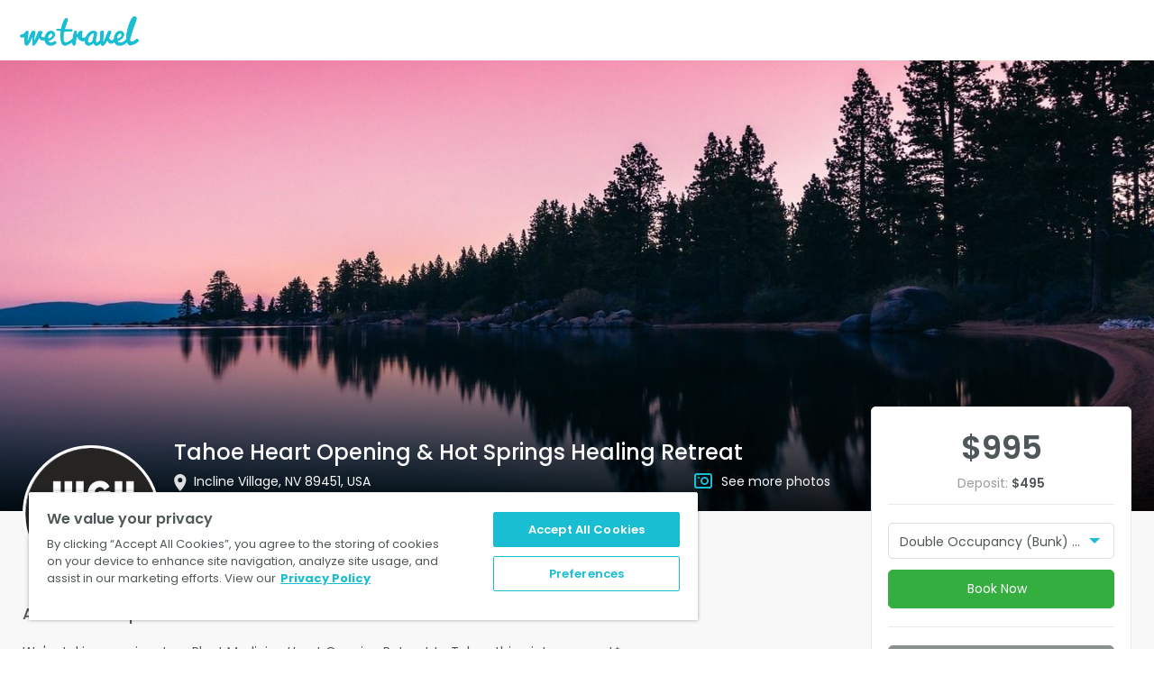

--- FILE ---
content_type: text/html; charset=utf-8
request_url: https://www.google.com/recaptcha/api2/anchor?ar=1&k=6LfLxbglAAAAABZmwEdJX2dAc0U62O0s-fy5a55E&co=aHR0cHM6Ly93d3cud2V0cmF2ZWwuY29tOjQ0Mw..&hl=en&v=PoyoqOPhxBO7pBk68S4YbpHZ&size=invisible&anchor-ms=20000&execute-ms=30000&cb=a5q67fjy8q4
body_size: 48958
content:
<!DOCTYPE HTML><html dir="ltr" lang="en"><head><meta http-equiv="Content-Type" content="text/html; charset=UTF-8">
<meta http-equiv="X-UA-Compatible" content="IE=edge">
<title>reCAPTCHA</title>
<style type="text/css">
/* cyrillic-ext */
@font-face {
  font-family: 'Roboto';
  font-style: normal;
  font-weight: 400;
  font-stretch: 100%;
  src: url(//fonts.gstatic.com/s/roboto/v48/KFO7CnqEu92Fr1ME7kSn66aGLdTylUAMa3GUBHMdazTgWw.woff2) format('woff2');
  unicode-range: U+0460-052F, U+1C80-1C8A, U+20B4, U+2DE0-2DFF, U+A640-A69F, U+FE2E-FE2F;
}
/* cyrillic */
@font-face {
  font-family: 'Roboto';
  font-style: normal;
  font-weight: 400;
  font-stretch: 100%;
  src: url(//fonts.gstatic.com/s/roboto/v48/KFO7CnqEu92Fr1ME7kSn66aGLdTylUAMa3iUBHMdazTgWw.woff2) format('woff2');
  unicode-range: U+0301, U+0400-045F, U+0490-0491, U+04B0-04B1, U+2116;
}
/* greek-ext */
@font-face {
  font-family: 'Roboto';
  font-style: normal;
  font-weight: 400;
  font-stretch: 100%;
  src: url(//fonts.gstatic.com/s/roboto/v48/KFO7CnqEu92Fr1ME7kSn66aGLdTylUAMa3CUBHMdazTgWw.woff2) format('woff2');
  unicode-range: U+1F00-1FFF;
}
/* greek */
@font-face {
  font-family: 'Roboto';
  font-style: normal;
  font-weight: 400;
  font-stretch: 100%;
  src: url(//fonts.gstatic.com/s/roboto/v48/KFO7CnqEu92Fr1ME7kSn66aGLdTylUAMa3-UBHMdazTgWw.woff2) format('woff2');
  unicode-range: U+0370-0377, U+037A-037F, U+0384-038A, U+038C, U+038E-03A1, U+03A3-03FF;
}
/* math */
@font-face {
  font-family: 'Roboto';
  font-style: normal;
  font-weight: 400;
  font-stretch: 100%;
  src: url(//fonts.gstatic.com/s/roboto/v48/KFO7CnqEu92Fr1ME7kSn66aGLdTylUAMawCUBHMdazTgWw.woff2) format('woff2');
  unicode-range: U+0302-0303, U+0305, U+0307-0308, U+0310, U+0312, U+0315, U+031A, U+0326-0327, U+032C, U+032F-0330, U+0332-0333, U+0338, U+033A, U+0346, U+034D, U+0391-03A1, U+03A3-03A9, U+03B1-03C9, U+03D1, U+03D5-03D6, U+03F0-03F1, U+03F4-03F5, U+2016-2017, U+2034-2038, U+203C, U+2040, U+2043, U+2047, U+2050, U+2057, U+205F, U+2070-2071, U+2074-208E, U+2090-209C, U+20D0-20DC, U+20E1, U+20E5-20EF, U+2100-2112, U+2114-2115, U+2117-2121, U+2123-214F, U+2190, U+2192, U+2194-21AE, U+21B0-21E5, U+21F1-21F2, U+21F4-2211, U+2213-2214, U+2216-22FF, U+2308-230B, U+2310, U+2319, U+231C-2321, U+2336-237A, U+237C, U+2395, U+239B-23B7, U+23D0, U+23DC-23E1, U+2474-2475, U+25AF, U+25B3, U+25B7, U+25BD, U+25C1, U+25CA, U+25CC, U+25FB, U+266D-266F, U+27C0-27FF, U+2900-2AFF, U+2B0E-2B11, U+2B30-2B4C, U+2BFE, U+3030, U+FF5B, U+FF5D, U+1D400-1D7FF, U+1EE00-1EEFF;
}
/* symbols */
@font-face {
  font-family: 'Roboto';
  font-style: normal;
  font-weight: 400;
  font-stretch: 100%;
  src: url(//fonts.gstatic.com/s/roboto/v48/KFO7CnqEu92Fr1ME7kSn66aGLdTylUAMaxKUBHMdazTgWw.woff2) format('woff2');
  unicode-range: U+0001-000C, U+000E-001F, U+007F-009F, U+20DD-20E0, U+20E2-20E4, U+2150-218F, U+2190, U+2192, U+2194-2199, U+21AF, U+21E6-21F0, U+21F3, U+2218-2219, U+2299, U+22C4-22C6, U+2300-243F, U+2440-244A, U+2460-24FF, U+25A0-27BF, U+2800-28FF, U+2921-2922, U+2981, U+29BF, U+29EB, U+2B00-2BFF, U+4DC0-4DFF, U+FFF9-FFFB, U+10140-1018E, U+10190-1019C, U+101A0, U+101D0-101FD, U+102E0-102FB, U+10E60-10E7E, U+1D2C0-1D2D3, U+1D2E0-1D37F, U+1F000-1F0FF, U+1F100-1F1AD, U+1F1E6-1F1FF, U+1F30D-1F30F, U+1F315, U+1F31C, U+1F31E, U+1F320-1F32C, U+1F336, U+1F378, U+1F37D, U+1F382, U+1F393-1F39F, U+1F3A7-1F3A8, U+1F3AC-1F3AF, U+1F3C2, U+1F3C4-1F3C6, U+1F3CA-1F3CE, U+1F3D4-1F3E0, U+1F3ED, U+1F3F1-1F3F3, U+1F3F5-1F3F7, U+1F408, U+1F415, U+1F41F, U+1F426, U+1F43F, U+1F441-1F442, U+1F444, U+1F446-1F449, U+1F44C-1F44E, U+1F453, U+1F46A, U+1F47D, U+1F4A3, U+1F4B0, U+1F4B3, U+1F4B9, U+1F4BB, U+1F4BF, U+1F4C8-1F4CB, U+1F4D6, U+1F4DA, U+1F4DF, U+1F4E3-1F4E6, U+1F4EA-1F4ED, U+1F4F7, U+1F4F9-1F4FB, U+1F4FD-1F4FE, U+1F503, U+1F507-1F50B, U+1F50D, U+1F512-1F513, U+1F53E-1F54A, U+1F54F-1F5FA, U+1F610, U+1F650-1F67F, U+1F687, U+1F68D, U+1F691, U+1F694, U+1F698, U+1F6AD, U+1F6B2, U+1F6B9-1F6BA, U+1F6BC, U+1F6C6-1F6CF, U+1F6D3-1F6D7, U+1F6E0-1F6EA, U+1F6F0-1F6F3, U+1F6F7-1F6FC, U+1F700-1F7FF, U+1F800-1F80B, U+1F810-1F847, U+1F850-1F859, U+1F860-1F887, U+1F890-1F8AD, U+1F8B0-1F8BB, U+1F8C0-1F8C1, U+1F900-1F90B, U+1F93B, U+1F946, U+1F984, U+1F996, U+1F9E9, U+1FA00-1FA6F, U+1FA70-1FA7C, U+1FA80-1FA89, U+1FA8F-1FAC6, U+1FACE-1FADC, U+1FADF-1FAE9, U+1FAF0-1FAF8, U+1FB00-1FBFF;
}
/* vietnamese */
@font-face {
  font-family: 'Roboto';
  font-style: normal;
  font-weight: 400;
  font-stretch: 100%;
  src: url(//fonts.gstatic.com/s/roboto/v48/KFO7CnqEu92Fr1ME7kSn66aGLdTylUAMa3OUBHMdazTgWw.woff2) format('woff2');
  unicode-range: U+0102-0103, U+0110-0111, U+0128-0129, U+0168-0169, U+01A0-01A1, U+01AF-01B0, U+0300-0301, U+0303-0304, U+0308-0309, U+0323, U+0329, U+1EA0-1EF9, U+20AB;
}
/* latin-ext */
@font-face {
  font-family: 'Roboto';
  font-style: normal;
  font-weight: 400;
  font-stretch: 100%;
  src: url(//fonts.gstatic.com/s/roboto/v48/KFO7CnqEu92Fr1ME7kSn66aGLdTylUAMa3KUBHMdazTgWw.woff2) format('woff2');
  unicode-range: U+0100-02BA, U+02BD-02C5, U+02C7-02CC, U+02CE-02D7, U+02DD-02FF, U+0304, U+0308, U+0329, U+1D00-1DBF, U+1E00-1E9F, U+1EF2-1EFF, U+2020, U+20A0-20AB, U+20AD-20C0, U+2113, U+2C60-2C7F, U+A720-A7FF;
}
/* latin */
@font-face {
  font-family: 'Roboto';
  font-style: normal;
  font-weight: 400;
  font-stretch: 100%;
  src: url(//fonts.gstatic.com/s/roboto/v48/KFO7CnqEu92Fr1ME7kSn66aGLdTylUAMa3yUBHMdazQ.woff2) format('woff2');
  unicode-range: U+0000-00FF, U+0131, U+0152-0153, U+02BB-02BC, U+02C6, U+02DA, U+02DC, U+0304, U+0308, U+0329, U+2000-206F, U+20AC, U+2122, U+2191, U+2193, U+2212, U+2215, U+FEFF, U+FFFD;
}
/* cyrillic-ext */
@font-face {
  font-family: 'Roboto';
  font-style: normal;
  font-weight: 500;
  font-stretch: 100%;
  src: url(//fonts.gstatic.com/s/roboto/v48/KFO7CnqEu92Fr1ME7kSn66aGLdTylUAMa3GUBHMdazTgWw.woff2) format('woff2');
  unicode-range: U+0460-052F, U+1C80-1C8A, U+20B4, U+2DE0-2DFF, U+A640-A69F, U+FE2E-FE2F;
}
/* cyrillic */
@font-face {
  font-family: 'Roboto';
  font-style: normal;
  font-weight: 500;
  font-stretch: 100%;
  src: url(//fonts.gstatic.com/s/roboto/v48/KFO7CnqEu92Fr1ME7kSn66aGLdTylUAMa3iUBHMdazTgWw.woff2) format('woff2');
  unicode-range: U+0301, U+0400-045F, U+0490-0491, U+04B0-04B1, U+2116;
}
/* greek-ext */
@font-face {
  font-family: 'Roboto';
  font-style: normal;
  font-weight: 500;
  font-stretch: 100%;
  src: url(//fonts.gstatic.com/s/roboto/v48/KFO7CnqEu92Fr1ME7kSn66aGLdTylUAMa3CUBHMdazTgWw.woff2) format('woff2');
  unicode-range: U+1F00-1FFF;
}
/* greek */
@font-face {
  font-family: 'Roboto';
  font-style: normal;
  font-weight: 500;
  font-stretch: 100%;
  src: url(//fonts.gstatic.com/s/roboto/v48/KFO7CnqEu92Fr1ME7kSn66aGLdTylUAMa3-UBHMdazTgWw.woff2) format('woff2');
  unicode-range: U+0370-0377, U+037A-037F, U+0384-038A, U+038C, U+038E-03A1, U+03A3-03FF;
}
/* math */
@font-face {
  font-family: 'Roboto';
  font-style: normal;
  font-weight: 500;
  font-stretch: 100%;
  src: url(//fonts.gstatic.com/s/roboto/v48/KFO7CnqEu92Fr1ME7kSn66aGLdTylUAMawCUBHMdazTgWw.woff2) format('woff2');
  unicode-range: U+0302-0303, U+0305, U+0307-0308, U+0310, U+0312, U+0315, U+031A, U+0326-0327, U+032C, U+032F-0330, U+0332-0333, U+0338, U+033A, U+0346, U+034D, U+0391-03A1, U+03A3-03A9, U+03B1-03C9, U+03D1, U+03D5-03D6, U+03F0-03F1, U+03F4-03F5, U+2016-2017, U+2034-2038, U+203C, U+2040, U+2043, U+2047, U+2050, U+2057, U+205F, U+2070-2071, U+2074-208E, U+2090-209C, U+20D0-20DC, U+20E1, U+20E5-20EF, U+2100-2112, U+2114-2115, U+2117-2121, U+2123-214F, U+2190, U+2192, U+2194-21AE, U+21B0-21E5, U+21F1-21F2, U+21F4-2211, U+2213-2214, U+2216-22FF, U+2308-230B, U+2310, U+2319, U+231C-2321, U+2336-237A, U+237C, U+2395, U+239B-23B7, U+23D0, U+23DC-23E1, U+2474-2475, U+25AF, U+25B3, U+25B7, U+25BD, U+25C1, U+25CA, U+25CC, U+25FB, U+266D-266F, U+27C0-27FF, U+2900-2AFF, U+2B0E-2B11, U+2B30-2B4C, U+2BFE, U+3030, U+FF5B, U+FF5D, U+1D400-1D7FF, U+1EE00-1EEFF;
}
/* symbols */
@font-face {
  font-family: 'Roboto';
  font-style: normal;
  font-weight: 500;
  font-stretch: 100%;
  src: url(//fonts.gstatic.com/s/roboto/v48/KFO7CnqEu92Fr1ME7kSn66aGLdTylUAMaxKUBHMdazTgWw.woff2) format('woff2');
  unicode-range: U+0001-000C, U+000E-001F, U+007F-009F, U+20DD-20E0, U+20E2-20E4, U+2150-218F, U+2190, U+2192, U+2194-2199, U+21AF, U+21E6-21F0, U+21F3, U+2218-2219, U+2299, U+22C4-22C6, U+2300-243F, U+2440-244A, U+2460-24FF, U+25A0-27BF, U+2800-28FF, U+2921-2922, U+2981, U+29BF, U+29EB, U+2B00-2BFF, U+4DC0-4DFF, U+FFF9-FFFB, U+10140-1018E, U+10190-1019C, U+101A0, U+101D0-101FD, U+102E0-102FB, U+10E60-10E7E, U+1D2C0-1D2D3, U+1D2E0-1D37F, U+1F000-1F0FF, U+1F100-1F1AD, U+1F1E6-1F1FF, U+1F30D-1F30F, U+1F315, U+1F31C, U+1F31E, U+1F320-1F32C, U+1F336, U+1F378, U+1F37D, U+1F382, U+1F393-1F39F, U+1F3A7-1F3A8, U+1F3AC-1F3AF, U+1F3C2, U+1F3C4-1F3C6, U+1F3CA-1F3CE, U+1F3D4-1F3E0, U+1F3ED, U+1F3F1-1F3F3, U+1F3F5-1F3F7, U+1F408, U+1F415, U+1F41F, U+1F426, U+1F43F, U+1F441-1F442, U+1F444, U+1F446-1F449, U+1F44C-1F44E, U+1F453, U+1F46A, U+1F47D, U+1F4A3, U+1F4B0, U+1F4B3, U+1F4B9, U+1F4BB, U+1F4BF, U+1F4C8-1F4CB, U+1F4D6, U+1F4DA, U+1F4DF, U+1F4E3-1F4E6, U+1F4EA-1F4ED, U+1F4F7, U+1F4F9-1F4FB, U+1F4FD-1F4FE, U+1F503, U+1F507-1F50B, U+1F50D, U+1F512-1F513, U+1F53E-1F54A, U+1F54F-1F5FA, U+1F610, U+1F650-1F67F, U+1F687, U+1F68D, U+1F691, U+1F694, U+1F698, U+1F6AD, U+1F6B2, U+1F6B9-1F6BA, U+1F6BC, U+1F6C6-1F6CF, U+1F6D3-1F6D7, U+1F6E0-1F6EA, U+1F6F0-1F6F3, U+1F6F7-1F6FC, U+1F700-1F7FF, U+1F800-1F80B, U+1F810-1F847, U+1F850-1F859, U+1F860-1F887, U+1F890-1F8AD, U+1F8B0-1F8BB, U+1F8C0-1F8C1, U+1F900-1F90B, U+1F93B, U+1F946, U+1F984, U+1F996, U+1F9E9, U+1FA00-1FA6F, U+1FA70-1FA7C, U+1FA80-1FA89, U+1FA8F-1FAC6, U+1FACE-1FADC, U+1FADF-1FAE9, U+1FAF0-1FAF8, U+1FB00-1FBFF;
}
/* vietnamese */
@font-face {
  font-family: 'Roboto';
  font-style: normal;
  font-weight: 500;
  font-stretch: 100%;
  src: url(//fonts.gstatic.com/s/roboto/v48/KFO7CnqEu92Fr1ME7kSn66aGLdTylUAMa3OUBHMdazTgWw.woff2) format('woff2');
  unicode-range: U+0102-0103, U+0110-0111, U+0128-0129, U+0168-0169, U+01A0-01A1, U+01AF-01B0, U+0300-0301, U+0303-0304, U+0308-0309, U+0323, U+0329, U+1EA0-1EF9, U+20AB;
}
/* latin-ext */
@font-face {
  font-family: 'Roboto';
  font-style: normal;
  font-weight: 500;
  font-stretch: 100%;
  src: url(//fonts.gstatic.com/s/roboto/v48/KFO7CnqEu92Fr1ME7kSn66aGLdTylUAMa3KUBHMdazTgWw.woff2) format('woff2');
  unicode-range: U+0100-02BA, U+02BD-02C5, U+02C7-02CC, U+02CE-02D7, U+02DD-02FF, U+0304, U+0308, U+0329, U+1D00-1DBF, U+1E00-1E9F, U+1EF2-1EFF, U+2020, U+20A0-20AB, U+20AD-20C0, U+2113, U+2C60-2C7F, U+A720-A7FF;
}
/* latin */
@font-face {
  font-family: 'Roboto';
  font-style: normal;
  font-weight: 500;
  font-stretch: 100%;
  src: url(//fonts.gstatic.com/s/roboto/v48/KFO7CnqEu92Fr1ME7kSn66aGLdTylUAMa3yUBHMdazQ.woff2) format('woff2');
  unicode-range: U+0000-00FF, U+0131, U+0152-0153, U+02BB-02BC, U+02C6, U+02DA, U+02DC, U+0304, U+0308, U+0329, U+2000-206F, U+20AC, U+2122, U+2191, U+2193, U+2212, U+2215, U+FEFF, U+FFFD;
}
/* cyrillic-ext */
@font-face {
  font-family: 'Roboto';
  font-style: normal;
  font-weight: 900;
  font-stretch: 100%;
  src: url(//fonts.gstatic.com/s/roboto/v48/KFO7CnqEu92Fr1ME7kSn66aGLdTylUAMa3GUBHMdazTgWw.woff2) format('woff2');
  unicode-range: U+0460-052F, U+1C80-1C8A, U+20B4, U+2DE0-2DFF, U+A640-A69F, U+FE2E-FE2F;
}
/* cyrillic */
@font-face {
  font-family: 'Roboto';
  font-style: normal;
  font-weight: 900;
  font-stretch: 100%;
  src: url(//fonts.gstatic.com/s/roboto/v48/KFO7CnqEu92Fr1ME7kSn66aGLdTylUAMa3iUBHMdazTgWw.woff2) format('woff2');
  unicode-range: U+0301, U+0400-045F, U+0490-0491, U+04B0-04B1, U+2116;
}
/* greek-ext */
@font-face {
  font-family: 'Roboto';
  font-style: normal;
  font-weight: 900;
  font-stretch: 100%;
  src: url(//fonts.gstatic.com/s/roboto/v48/KFO7CnqEu92Fr1ME7kSn66aGLdTylUAMa3CUBHMdazTgWw.woff2) format('woff2');
  unicode-range: U+1F00-1FFF;
}
/* greek */
@font-face {
  font-family: 'Roboto';
  font-style: normal;
  font-weight: 900;
  font-stretch: 100%;
  src: url(//fonts.gstatic.com/s/roboto/v48/KFO7CnqEu92Fr1ME7kSn66aGLdTylUAMa3-UBHMdazTgWw.woff2) format('woff2');
  unicode-range: U+0370-0377, U+037A-037F, U+0384-038A, U+038C, U+038E-03A1, U+03A3-03FF;
}
/* math */
@font-face {
  font-family: 'Roboto';
  font-style: normal;
  font-weight: 900;
  font-stretch: 100%;
  src: url(//fonts.gstatic.com/s/roboto/v48/KFO7CnqEu92Fr1ME7kSn66aGLdTylUAMawCUBHMdazTgWw.woff2) format('woff2');
  unicode-range: U+0302-0303, U+0305, U+0307-0308, U+0310, U+0312, U+0315, U+031A, U+0326-0327, U+032C, U+032F-0330, U+0332-0333, U+0338, U+033A, U+0346, U+034D, U+0391-03A1, U+03A3-03A9, U+03B1-03C9, U+03D1, U+03D5-03D6, U+03F0-03F1, U+03F4-03F5, U+2016-2017, U+2034-2038, U+203C, U+2040, U+2043, U+2047, U+2050, U+2057, U+205F, U+2070-2071, U+2074-208E, U+2090-209C, U+20D0-20DC, U+20E1, U+20E5-20EF, U+2100-2112, U+2114-2115, U+2117-2121, U+2123-214F, U+2190, U+2192, U+2194-21AE, U+21B0-21E5, U+21F1-21F2, U+21F4-2211, U+2213-2214, U+2216-22FF, U+2308-230B, U+2310, U+2319, U+231C-2321, U+2336-237A, U+237C, U+2395, U+239B-23B7, U+23D0, U+23DC-23E1, U+2474-2475, U+25AF, U+25B3, U+25B7, U+25BD, U+25C1, U+25CA, U+25CC, U+25FB, U+266D-266F, U+27C0-27FF, U+2900-2AFF, U+2B0E-2B11, U+2B30-2B4C, U+2BFE, U+3030, U+FF5B, U+FF5D, U+1D400-1D7FF, U+1EE00-1EEFF;
}
/* symbols */
@font-face {
  font-family: 'Roboto';
  font-style: normal;
  font-weight: 900;
  font-stretch: 100%;
  src: url(//fonts.gstatic.com/s/roboto/v48/KFO7CnqEu92Fr1ME7kSn66aGLdTylUAMaxKUBHMdazTgWw.woff2) format('woff2');
  unicode-range: U+0001-000C, U+000E-001F, U+007F-009F, U+20DD-20E0, U+20E2-20E4, U+2150-218F, U+2190, U+2192, U+2194-2199, U+21AF, U+21E6-21F0, U+21F3, U+2218-2219, U+2299, U+22C4-22C6, U+2300-243F, U+2440-244A, U+2460-24FF, U+25A0-27BF, U+2800-28FF, U+2921-2922, U+2981, U+29BF, U+29EB, U+2B00-2BFF, U+4DC0-4DFF, U+FFF9-FFFB, U+10140-1018E, U+10190-1019C, U+101A0, U+101D0-101FD, U+102E0-102FB, U+10E60-10E7E, U+1D2C0-1D2D3, U+1D2E0-1D37F, U+1F000-1F0FF, U+1F100-1F1AD, U+1F1E6-1F1FF, U+1F30D-1F30F, U+1F315, U+1F31C, U+1F31E, U+1F320-1F32C, U+1F336, U+1F378, U+1F37D, U+1F382, U+1F393-1F39F, U+1F3A7-1F3A8, U+1F3AC-1F3AF, U+1F3C2, U+1F3C4-1F3C6, U+1F3CA-1F3CE, U+1F3D4-1F3E0, U+1F3ED, U+1F3F1-1F3F3, U+1F3F5-1F3F7, U+1F408, U+1F415, U+1F41F, U+1F426, U+1F43F, U+1F441-1F442, U+1F444, U+1F446-1F449, U+1F44C-1F44E, U+1F453, U+1F46A, U+1F47D, U+1F4A3, U+1F4B0, U+1F4B3, U+1F4B9, U+1F4BB, U+1F4BF, U+1F4C8-1F4CB, U+1F4D6, U+1F4DA, U+1F4DF, U+1F4E3-1F4E6, U+1F4EA-1F4ED, U+1F4F7, U+1F4F9-1F4FB, U+1F4FD-1F4FE, U+1F503, U+1F507-1F50B, U+1F50D, U+1F512-1F513, U+1F53E-1F54A, U+1F54F-1F5FA, U+1F610, U+1F650-1F67F, U+1F687, U+1F68D, U+1F691, U+1F694, U+1F698, U+1F6AD, U+1F6B2, U+1F6B9-1F6BA, U+1F6BC, U+1F6C6-1F6CF, U+1F6D3-1F6D7, U+1F6E0-1F6EA, U+1F6F0-1F6F3, U+1F6F7-1F6FC, U+1F700-1F7FF, U+1F800-1F80B, U+1F810-1F847, U+1F850-1F859, U+1F860-1F887, U+1F890-1F8AD, U+1F8B0-1F8BB, U+1F8C0-1F8C1, U+1F900-1F90B, U+1F93B, U+1F946, U+1F984, U+1F996, U+1F9E9, U+1FA00-1FA6F, U+1FA70-1FA7C, U+1FA80-1FA89, U+1FA8F-1FAC6, U+1FACE-1FADC, U+1FADF-1FAE9, U+1FAF0-1FAF8, U+1FB00-1FBFF;
}
/* vietnamese */
@font-face {
  font-family: 'Roboto';
  font-style: normal;
  font-weight: 900;
  font-stretch: 100%;
  src: url(//fonts.gstatic.com/s/roboto/v48/KFO7CnqEu92Fr1ME7kSn66aGLdTylUAMa3OUBHMdazTgWw.woff2) format('woff2');
  unicode-range: U+0102-0103, U+0110-0111, U+0128-0129, U+0168-0169, U+01A0-01A1, U+01AF-01B0, U+0300-0301, U+0303-0304, U+0308-0309, U+0323, U+0329, U+1EA0-1EF9, U+20AB;
}
/* latin-ext */
@font-face {
  font-family: 'Roboto';
  font-style: normal;
  font-weight: 900;
  font-stretch: 100%;
  src: url(//fonts.gstatic.com/s/roboto/v48/KFO7CnqEu92Fr1ME7kSn66aGLdTylUAMa3KUBHMdazTgWw.woff2) format('woff2');
  unicode-range: U+0100-02BA, U+02BD-02C5, U+02C7-02CC, U+02CE-02D7, U+02DD-02FF, U+0304, U+0308, U+0329, U+1D00-1DBF, U+1E00-1E9F, U+1EF2-1EFF, U+2020, U+20A0-20AB, U+20AD-20C0, U+2113, U+2C60-2C7F, U+A720-A7FF;
}
/* latin */
@font-face {
  font-family: 'Roboto';
  font-style: normal;
  font-weight: 900;
  font-stretch: 100%;
  src: url(//fonts.gstatic.com/s/roboto/v48/KFO7CnqEu92Fr1ME7kSn66aGLdTylUAMa3yUBHMdazQ.woff2) format('woff2');
  unicode-range: U+0000-00FF, U+0131, U+0152-0153, U+02BB-02BC, U+02C6, U+02DA, U+02DC, U+0304, U+0308, U+0329, U+2000-206F, U+20AC, U+2122, U+2191, U+2193, U+2212, U+2215, U+FEFF, U+FFFD;
}

</style>
<link rel="stylesheet" type="text/css" href="https://www.gstatic.com/recaptcha/releases/PoyoqOPhxBO7pBk68S4YbpHZ/styles__ltr.css">
<script nonce="N2rhoiomRj5fAV1wNEPEZg" type="text/javascript">window['__recaptcha_api'] = 'https://www.google.com/recaptcha/api2/';</script>
<script type="text/javascript" src="https://www.gstatic.com/recaptcha/releases/PoyoqOPhxBO7pBk68S4YbpHZ/recaptcha__en.js" nonce="N2rhoiomRj5fAV1wNEPEZg">
      
    </script></head>
<body><div id="rc-anchor-alert" class="rc-anchor-alert"></div>
<input type="hidden" id="recaptcha-token" value="[base64]">
<script type="text/javascript" nonce="N2rhoiomRj5fAV1wNEPEZg">
      recaptcha.anchor.Main.init("[\x22ainput\x22,[\x22bgdata\x22,\x22\x22,\[base64]/[base64]/[base64]/KE4oMTI0LHYsdi5HKSxMWihsLHYpKTpOKDEyNCx2LGwpLFYpLHYpLFQpKSxGKDE3MSx2KX0scjc9ZnVuY3Rpb24obCl7cmV0dXJuIGx9LEM9ZnVuY3Rpb24obCxWLHYpe04odixsLFYpLFZbYWtdPTI3OTZ9LG49ZnVuY3Rpb24obCxWKXtWLlg9KChWLlg/[base64]/[base64]/[base64]/[base64]/[base64]/[base64]/[base64]/[base64]/[base64]/[base64]/[base64]\\u003d\x22,\[base64]\\u003d\x22,\x22wo9aw7kmAXAow4AZUzPCusO6AR1fwp/DlDLDssKmwrXCuMK/worDv8K+EcKlYcKJwrkfOAdLFhjCj8KZc8OFX8KnJ8KUwq/DlifClDvDgGpMcl5BDsKoVBDClxLDiHDDicOFJcOVPsOtwrwYVU7DsMOww6zDucKOIcKfwqZaw4PDp1jCsw12KHxBwrbDssOVw5fCvsKbwqIcw6NwHcKdGEfCsMKTw6QqwqbCoHjCmVYGw43DgnJ/eMKgw7zCi2tTwpcyPsKzw59fIjN7SSNeaMKDWWE+SsOdwoAEf2V9w49pwpbDoMKqZ8Okw5DDpz7DiMKFHMKBwq8LYMKtw6pbwpkCa8OZaMOhdX/CqFPDhEXCncKmXMOMwqhVesKqw6cSTcO/[base64]/L8OJwr/DrARGwrzCs8OaasK2S8OXwq7CgTpPSz/[base64]/[base64]/RMOVwo4mA8KoL14jS8OIw4DDh8Oiw5PCp3LCksKawpnDt3nDtU3DoCfDu8KqLEfDnyzCnz/[base64]/YmUbwrMOwpjDrcOBYMOmwqNCwrXDosKSwr5+UH7DjcK8T8OEIsOGdE92w5NOWHAWwp/[base64]/w4vCucOcw6DCvGo3UAMNVB9fDFpJw6rDkCobGMKYw6k9w4LDkiFWb8O4IsK5ZMKzwoHCoMOCU0p6Sz/DsjoyDMOIXE3CsSEFw6rCs8ObUsKaw67DrmXCmMKowqhWw7J6S8KRw6LDjMOFw6wOw5/Ds8KHwobDjjHCuR7Cl2XCg8Kxw7TDtwXChcOVwr3DicKIChQfw6ZSwqBdK8OwbAjCmsKwQnbCtcO1KTPCu1zDmcOsI8KgZUtXwofCt0E8w7kDwr1Bw5XCtSjDucOuFMKgwpkkSj4zOMOPXcKOA3XDtyJjwrZHeyR+wq/CvMKqSwPCpjfCqcODMmzDtsKuYD9kQMKUw4/Ckmduw5zDhMOYw4bCvl92d8OWYE4Vaghaw5l0MwVGdMK/wpxqIUx+D3TDm8Knw4LChMKow71JJxc4w5DCvyrCnkXDqsOVwqdmCcO7HysDw75eMsKjwrYgFMOKw4Mgwq/DhW7CnMKJSMKYDMKqJsKWIsK/[base64]/KhbDgnpJwo3DhEDCkcKOwrsOe8K8wrVuKQ/DpjrDjmFXAcKjw70IccOPGQgcOhhoLD3CqFRoEcOaKsKmwoEjJk0KwpsBwqDCkFFhIsOlWsKBegLDjS5BfMOZw43CrMOhNMO2w5tcw73DoGcoZk4wHsKMYW3CusOlwog4OcO+w7kxAWAFw7LDlMOGwoLDjcKqPsKvw7ApcsKgwoDCkhPCh8KqSMKGw6YHw6XDiB4HVB/[base64]/[base64]/w5LDuwnDqsO3w6QxXcOcw4xdM8KrDcOdMMOSfVTDhTzDhMKKOFXDg8KVJkAfRMKCdEtcbcOyQinDjsOtwpQgwpfDl8Oowogcw61/wofCu2DCkH7CgsOVY8KcFyfDlcKJUh7Dq8OtOMOewrUkw5M4Kl0Xw7R/[base64]/CtcKnwoHCnMK7bMK4CWHDk3/CrR4MAcK+UMKDYycWw6DDjzRAW8K0w55pwq4GwqlBw7Q0w4XDgcOnSMKgV8OaRXYdwqduw7Zqw4nDtUp4O0/CqQJvIBwcw49kBk43woh+UTPDt8KDHRwhFExsw4DCsDRzVsKgw4Ajw5zCvMOSEhNpw4/DjWN5w6Y0OnjCnAhCGcOHw7BHw77CqMOAdsK4Fy/DiSJ4wpHCmMOBbEN/w4DCiVAlw6HCvnrDkcK8wq4XC8KPwoECa8O1IgvDj2JJwr1gwqobw6vCrhfDisK/[base64]/[base64]/Cv8KIwqF4KMKUIljCr8KyI15Swpxqw5/DlELCrUR9MTfCicK8CcOUwp4gRAZhXyIze8KOw6sOZcODL8K/[base64]/Dvlx3DxBNHxgQYRvDnDPDswTCmTHCssKcPhbDkBPDiHNYwpLDkAQLwrtrw4PDl1TDtlJmTFfCjUY1wqLCnkrDusKBdU7Cp0hZwrZwGVfCmcKWw555w4TCvipqHgk9wpQqTcO1EnvDsMOKwqMqMsKwJMKlw5kuwphJwqlsw4PCqsKmWhXCix/CjcOgX8K4w6EwwrXCocOXw6XCgRDCtXfCmWAObsOhwoQ/w5BMw6hiI8KeX8OAwpnDp8OJcCnCsWTDk8OWw4DCqUnCrMK6w51+wqtaw70ewoZLLMOcXGTCk8OSZk13OcK4w6gHRF47w4cgwofDh1RrQ8O9wqwdw5lSK8OhcMKHwp/DvsKAZGPCmxjCnlLDtcODNMK2wrUFFwLChhnCrMOzwrrCrcKOw7vCsHPCvcOswrXDjcOXw7bCmMOmHsKsW04hFRnCgMO1w77DnjZlcRR5OMOMJCkiwpXCghrDicOUwrvDqcOpw6TDvjbDoTojw5rCpDPDj2cDw6TCkcKKY8OIw4/DlsO1w4obwrFxw6nCuWwMw6Vew4Fxa8Kvwr3CtsO6LsOsw43ChgfCj8O+wqXDmcKMKUTDtsOPwpwCw7VHw6sHw4Mlw73DiXnCg8Kew47Dp8Ksw47Cm8Otw5trwqvDqBnDim02wqvDgxfCrsOwPgBHaCnDv3jCpHEpXXZewp/DhsKOwqPDssKmLcOAGwsrw5hKw5dNw7HCrsOfw7Z7LMOQSngQM8OYw4w/[base64]/Ch8OTw5zCm8ONbQPCiQbCnz9UwosOw5wHHhUrworDvcKGe0JmRsK6w7FTGiB7wpJLRSzCmHVSHsOzwrg3wqZ5BcK/cMKNT0ARw5LCmVtMG01mVMO8w5RAesKvwo7DpVQrwofDkcOUwpd+wpdDwqvCh8OnwoPCssKZS3XDhcKtw5ZfwrFmw7VPwqs9ccOKdMOtw403wpURNg/Coj3CqMKHasOjbTcsw68UfMKjchzCuBwoWcK/A8KAfcK0SsOOw6zDtMOfw6nCrMKoDMOgbsOsw6/DsUIawpTDtTTDpcKbd1PCmA8ja8OcYMOsw5TDunQXO8KdBcKEw4dWWsOyC0MTBH/CuSRNw4XDgcKKw5Q/wqEPPgdpXT3CsHbDlMKDwr0oVmJ3wqbDhTDCsgJuWlZZN8Ocw44WJ05cPsOsw5HCmsOHW8Kuw5B6PnlaBMOJwqV2HsK7w6/Ck8KOPMOJPh1bwqnDhn3Dg8OkIgTCncOGU00fw4/Dv0TDiE/[base64]/[base64]/DmsOcw44fw6gIbcOtwqxBwp3CucOBw6EvwrXCl8KNw6/CqjjDoBs3wqjCliHCtR02FlljXFspwrVaZ8OUwr5tw6JHwpLDgRXDr1doLSkkw7vCi8ObPS9/wp/Dt8KDw7LCvsOOPTTCpcKubUzCuhHDrVjDr8OAw4nCmwVPwp04eThQIsK5L13Djl8FVGvDm8OMwp7DkMKnZRnDksODw4EsKcKdw4jDn8OPw4/CksKcc8OSwplow607w7/CvsKywr3DnsK7wobDu8Kowp/Cu2thIxzCosKSaMKLJg1LwrB6wpnCuMKXw4XDhRjDh8KawqXDu11ONWEkBHzCvUXDqsOIw6NBw5c9AcKXw5bCgcO4w7V/w711w74ywpRWwpo5M8OGDsKAN8OwSMOBw4JuLsKVW8O/wr/ClyrCkcOXDEDChMK0woRFwo1OAlFCfHTDnXVzw57CocOiJ04fw5fCnzfDkj0TfMKoVk9zQB4wM8KmVVV/IsO1HcOBcm7DqsO/T2XDtsKfwppNe2HCocKMwpbDhkPDi0TDu2xQw7nCs8KZJsOvccKZVF3DhMOQesOJwo3CkDLCqD8AwpbCocKIw6PCuVzDhCHDssOBE8KQOVJCLcKBw7LCgsKWwpcswpvCvMOSesOWw7tgwqkwSgrCkMKFw5VmUQspwrZYNwTClwHCvyHCsARLwr49e8K1wq/DnjNIwr1EFX7DsnvDg8O8OBQnwqM9RsKuw54ycMK4wpMZCWPDohfDsicgwq7DtsO8wrR/w7tRdDXDosOSwoLDkVIyw5fCsnrDscKzfGV2woAoIMOdwrJrBsO/QcKTdMKZwrvCgsKhw6suPcK3w7Q/[base64]/CoykSGcKjN8K4w7RWRcOrw6PCvMO3wocPHzHCqMK0w77CgsKzHcKEQQl8Hmg6wrYtwqgqwqFWwrbCgQPChMKww7YKwppSAMOfF1PCtRF4w7DCncOawr3CrCvCgXUmasKRWMKOJ8O/S8OEAmnCoikcHxM7fjbDsh8FwpXCjMOCa8KBw5g2asO+BMKvIMKdcHIxSX5Qag3DplJQwrgsw5/CnXlkTMKFw6/Dl8O3FcK4w75HJ3UpMMK8wqLCpBzCpzjDlcO0On1xwoZOwoNLb8OvRBbChsKNwq3CpTDDpEJqw6/CjWLCkCbDghBDwpfCrMK7wrcmwqoNb8Kla0HDqsKuQ8Kywr3Dlz8mwq3DmMKeARsUe8O/GmtOEsObVTbChMKDw6LCr25KE0kZw5TCtsKaw5F2w6nCnU/ChQ88w7nDpC1Qwq8+QiYyfUXCkcKow7XChMKYw4cbOwfCkiNSwrdvK8K2cMK3wrzDgQRbcgvDjEDDp3QXw5QWw6PDtBV3c2N6CMKJw5Zbw4V4wrcPw4vDnz/ChSHDncKNwofDmD0gYsKDwqfDuS8PVMOgw6jDksKfw5nDrEXCgxVcc8OrEsKMBsKIw5nDiMKvARptw6DCj8OiWFAOKsKnCgDCj0U0wq9yWE9oesOzRk/Dl0/Cv8OFDsO9fTbCiwQfaMK8dMKFw5zCqH1wf8OJwprCpMKqw6LDsgZZw6Rda8OWw4gpH2bDphtlGWlmw6U9wowXRcOuKCV2NMK1N2jDtkp/[base64]/Cg2ZYwqsIw6PDp8KKPWnCs2/DncOYUcKWM8K1wr8Ve8KLL8KrSxDDlzlkcsKQwoHDjHFKwo/DkMKJbcKIY8OfBGkHwoovw40twpRZHnJYYkrCn3fCi8KxBD05w5HCscO3wo3CnRNRw4ZqwqLDhinDuzQmwrzCpMOlKMOpKcKrw4JyBsK3woszwoDCr8KoXB0ZdcOHf8KXw6XDtFYzw70IwrLCgk/[base64]/Dt8KJwpnDh8KdwpPDnxVyw57CucKLIMOqw5Iaw4ApKMKxw7gsIsKnwq7DjHbCscKaw7bCshIMFMKxwptiFW3DrsKYDV7DtMKNH116fiXDllXDo3s3w6E/fcOaYsO7w5nDisKkCXjCp8OBwpXDrsOhw7w0w7oGZMOKwofDh8K4wpnDthfCnMKtdF9uR1fCgcOQw7gqXiI3wqfDo0NLRMKuw50XTsKySnDCvjLCqVvDklY2CjDDpcObwp9MP8OPATPCr8OiJXBQw4zDs8KHwqHDomrDhnVhwpspdsK7YMOwVH0+wqrCtw/DpMObKCbDjkFVw6/DnsO/[base64]/acK+GipeT18uXcODccK+w7Zdw43CvMOVwrLCh8OXw6XCi1QKWlEDRwlWe15Qw7jCgsOaFMO9U2PCoEfDp8KDw67DpRjDoMKpwpB3CwDDmQ52woR7I8OnwrgVwrV6K1/DuMOBLsO6wppVRRtBw5XCj8KWHFPDgMOQw4TCnk3DiMKYW2c1wpYVw6U2MsKTwrRYSVrCoBN/w7IHeMO7ZCnCujzCrWnCgFtEJ8OuNsKWL8OSJMOcNsO6w4MQL2Z3PGHDu8OwZi/CpMKfw4PDnhTCrMO4w4dcVQ3DoEzChkhiwq07eMKWYcO3wqYgcxEfUMOuwoJ5CsKcXjHDo3rDizUmLzEeQ8KYwoAjccK/[base64]/RcKCYG1/RhzDgsKQOTXDr0kBwqvCqXBQw7RvHVZITjAWwpzCisKMCScNwrvCqV1rw74Pw4/CjsOwdwbDi8KvwoHCr2nDkktxw7LDi8K+K8KAwpbCisOKw7t0wqd6ccOvMMKGG8OrwovCjMKtw7zDnhbCpTHDksO2TsKmw5PCjcKLVsOHw78OaAfCs0/DqVBRwovCmBBZwpfDrcOrdMORd8OLLSfDgzTDjsOiDsOdwol8wonCocKZwqrDu0oaMcOkNXbDnF/[base64]/MsOkAE8wL8KIP8OuwrPDi2TCo8OwYMKqdx7CjsKhwqfDjMK4URXCjMOHUMKrwpF6wrfDqcOvwpPCjMOsbBbDn1HCg8KlwqpEwrDCsMKqOD0HEm1kwpzCj2hoCgDCh11pwrvDicKQw5AfT8O9w6Rfwoh/wp0cVwDCkMKxw7RebcKJw4kGGcKZwrBLw4XCjGZMKMKbwrnCpMO4w7J8wpXDijbDkVUAJEA1VlvDv8O7w45aAUwZw7fCj8Klw63CojrCpsOEXUUTwp3DsEUtMcKcwr3CpsOFWMOeLcOQwp/DpX8HHHvDrTfDrcO1wprDt1vCqsOjCxfCtsKaw7sKW33Ck1LDpS3Duy7CvQF6w7XDn0pac309csK3RDw9QzrCusOSW14qHcOCMMODwq8ew6RtTMKeeF8SwqfClcKNPxXDksK+C8KgwrJcwr4wXjBYwpHCrDTDtwdMw5BRw7IbBsOhwpkOQivCgsK/SAopw77DmMKvw4zDksOAwqDDq0nDsBPCohXDjWTDisK6dkXCgFFvLcKfw59Ew7bCuGLDhcKuZSXDq3nCusOpWsOdZ8Kgwq3Cigd8wromw4wWTMKyw4lNwqjDpEPDvsKZKX/CqAUgRMOqMnnCnwIuIBteSsKJwqnChsOFw656CnfCucKvVxlbwq4YE2DCnHbCk8K5GsOme8OsQ8Klw6TCmxHDh1rCvsKAw74Zw5d9IcOswo3CgDrDr3bDkW7Do3LDqivCv0XDhnwoXV/DrCkFbBxrMMKoOjrDmMOXwonDpcKRwoZEw7YZw5zDikXCrU11SsKJGDMQdx3ClMObAQbDr8OLwqPCvxUCAAbDjMOzw6ERLMKrwqBaw6Q8HcKxTCgJbcOww7VQHCNYwqhvXcOtwq4CwrVXNcKpZjjDn8Oqw58/[base64]/[base64]/CjkpiwobDrcOuPcOIw7ptNsOsw63Dpzt0GgIgwqJgZVjDt20yw7LCosKqwr0/[base64]/KcOQwo3Cj8OVwqrDvMKVwrB/eMKTwpkewqfDpytiRWk0DcKQwrHDk8ONw4HCssONNG0iYVUBIsOMwpEPw4pcwqjDosO7w7/[base64]/[base64]/DmiDDisK+wrkDw6NSw4ICHm7DlHYCw6rCsmLDq8KoCMKywq8Pw4jCvcKzTcKhesK/woF9XxXCvxJ1P8K0VMKHQMKnwqkGcG3CmsOqHMKYw7HDgsOxwrcFJAl4w6fClcKeI8O1w5UoZ0XDpyPCgsOfRcONCHgow7TDpMKpw4E1RsOawr97N8Ovw75OJcKjw7RiWcKGQDoZwpt/w6/CvMKkwoPCnMK8d8OYwoTCg05ow43CiHXCm8KiesKrDMO+wpIbE8KbBcKQw6o9T8Ogw7jDrMKkWBg/w7diBMOCwqdvw6hQwpHDuh/CmXXCh8KRwobChcKWw4nCgyLClMOIw7jCssOtNMOMWmoiN0xrFkvDikE+w5TCh2PCgMOrSg1JWMKSSQbDmTXCl0HDhMKLK8KhUz/DrsK/[base64]/w4/[base64]/DuUrDvQDDuRdWKMKNfzwTw5jDvsK1w49lwpdjEMO/bwrDuC7DisKTw7Z0dVrDksOFwqkgQsOYwq/[base64]/DtxIaccKtIENYw4jCscOzacKSe2Rbw7csVnHCj8OuVAzDhRQSwrLCosKyw6kkw4LDp8KWUsO8S0XDqXDCsMO3w7bCsH8two7DisKLwqPDny0Awo1pw6I3dcK/P8KiwqTDjmsaw5QWw6rDoxcmw5vDm8OVSnPCvMKNHMKcDVwEMgrCqSpmw6PDnsOiSMOPwpvCrcOXBCAFw4FPwps0d8OmH8KgQzIMKsKCSCZgwoI9LsODwp/CilJMC8KrQsO/dcKcw6I4w5sdwrHCmsKuw6jCiAdSGGfDocOqw7YswqZzRXjDv0DDtMOpDFvDlsOGwpzDvcKaw5rDgTg1clEZw7NpwrrDucKzwqs0S8OGwqjDplxFwpjCrwbDsGDDqcO4w5wFwpR6eDV6w7VaNMKNw4EqT1nChi/CilJ/w6dHwoFIFGrDnUPDkcKTwr07JcOwwofDp8OXVyhewptOXzUEw7osPcKkw55wwq9kwpIVCcObOsKOw6NEUA0UElHDs2FoaWvCq8KuM8OiYsKVK8KiXXYkw6k1TQ/Dj1rCjsO6wpLDqMOAwrJJIXfDt8OwN3PDkghdGH1WIcK0HcKaYsKCw7XCrjrDgcOGw5zDuBw8FyoIw73DssKXIMO4aMKkw78EwojClMOXYcK0wqIrwq/DvhcBWAkgw47Drwh2TcOzw4RRw4PDksOHNwNAJMOzIAXCqBnDgcOpMMOaMRHCh8KMwqfCk13Co8KMURc/w5ArTQTCuSA0wpBFD8KfwqVjD8OefTHCkGRGwpcSw6vDh0dbwoFSPsO3f3/[base64]/DpMKOw5vDmsOcwqDCssK1wogxwoF5w4nCvmpYwqTDhF4zwqDDlMK8wog7w4XDizwiwqjCs0PCmMKVwoIhw44aVcOfWCpGwrbDhQjChlPDlFnDsXzCjsKtC3F6wocKwpLChzbCmMOYwo8Twp9jEcK5wrPCiMKZwq/CqiMpwobDmcOTOSggwqnCoA5TbGxRw5bCgkwNIEXClCbDgjPCgMOlwpnDvWjDtiDDtMKxDGx6wqjDk8KQwo3DosOxC8Kiwqw0eTzDmTsHwoXDr18NXsKfVMKbVSPCvcOzDMO/TsKrwqJMw5bCsXPCh8KhcsKGQcOLwqEiLsOAw4h3wpvDj8OiWW4jfcKOw4h8GsKBamTDq8Ofw6lKRcO7wpzCgwLCiiUywp0IwrFhMcKkbMKLayHDvwN6d8Kaw4rDosKHw6/Co8OYw4HCnnbCp3bCjsOlwpDCl8KHwqzCmQ7DvcOAHcK8aHjCisOCwq3DrsOfw53CmMOwwoslVcKPwql/RSUowooLw78YE8Kmw5bCq3/CjsOmw63Cr8ONSgIXwpY1wofCnsKVwr8bEcK2P17Dj8O/w6HCosOBwpPCmX/DrAXCtMOVw5PDqcOLwo0hwpBCGMOzwpgBwoB0f8OBwpg6Q8KPw5lpZsKEwqdKwr1ww6nCvArDqDLCk0bCsMKlEcK0w5JwwpDCo8OhB8OuLxIsCcKdcRFXc8OIHsKyVMO2L8O+wqHDqGPDssOVw5zCnCTDjnhabBXDkjAOw5xCw5MTw5/CpAPDrSjDnsKZJ8OqwqsRwrPDsMKgwoHDhGVEZsKyP8Kvw5PCs8O+Jjo1DHPCtFpewrvDu2FNw57CpxDCnE5Nw7MbCE7Ct8OEwphqw5PDi057PsOYG8KFPMKdaUd9N8KzNMOmw41uCCzDqzvCnsKJFS5PJTJWwpkrJsKDw6NCw4PCjGIZw63DmiXDqcOSw4/DgSvDuTvDtjRXwrHDrDQXZMOaFWbCjxrDn8Kuw4V/[base64]/[base64]/wqHDh8O5ZcKRw6w3FAcRRcKMwqDDvMOCwqFcw68Pwo7Ds8Ota8ObwptGYcK6wroNw5HCmcOfwpdsIsKDE8ORUsOKw7hRw55Gw58Gw6rCpA0/w7rCosOHw59gNcKOCCvCssKOcwPCiGLDv8OIwrLDiC0Bw4bCmsKCTMOOJMOwwpU2WV8iw6vDgMOXwrMNL2fDoMKJwp/CvVgxw5jDg8O5ThbDnMOyBzjClcKMLyTCnUgHwqTCnCPDmE14w59mQMKLLFxfwrXCjMKXw6jDnMOQw6rDp0Z2P8Kkw7PCt8KHE2hXw5vDol5twprDq092woPDhMO/[base64]/[base64]/DijgHHEBoS2rDm8Ohb8KlN8KBBsK7wpV4Dm5GWEfCmwHCoUxfw5/Dk3ZwJ8KtwrPDo8OxwoU0wp80wrfDs8Kvw6fCg8OnYMOOw4nDssOVw6oDRRrCkMKkw5HCosOaDEjDqcOFwoXDssKlDynDgzYMwqcMPMKPwp/DtX1cw6kNCcOkV1gDRFFEwofDgVwBJsOlT8K5BEA+c2RrEsOsw7fCjMKjX8KUPWhNOXzChAAMcz/Ci8KRwpXCgwLDtSLDkcOqwqDDti7DnQXDvcKRBcOoY8KIwqDCkcK5D8KqIMO2w6PCsRXDmW/DglEbw5rCs8OJPi9Qwq3DkT5Kw5I2w41Gw7hoE18NwrAEw69CfwN4XWfDglLDhcOsah9KwqcJaFDCuFYWd8KhP8OGw4vCozbDocKhw7TCmcO2fcOmGzzCnTRqw7jDjFPDmcKEw48NwrjDoMK8IyHDgBQow5DDoQtORT7DncOPwoYEw4vDuhtDIcKaw4RVwrTDj8Kkwr/DkHkUw6vDsMKjwr5Xw6BGHsOGw5nCr8KoHsO2EsKVw7vCpsOjw5MIw7HCu8K8w7xBU8K3YcOkC8OHw7PCgUfDgsOwKzvCj0rCtE40wpnCk8KrBsOqwoomwp0NMkULwoMaCcODw68SO28ywpE2wr/Ck2XCk8KNOmgZw5XChy1qK8OAworDqMO8wpjCuWLDoMKzaRpiwrHDuUBzJsO0wq5MwqXCkMOrwqdMw5VvwpHCgVVSchnCvMOAJxJgw43CpsK6ISFywpLCvGjCgiYnNTTDtXFlGQfCo2zDmQBeADPCvcOiw63Crx/[base64]/esKRCcOQw5DChg/DnMKQw4JnwrvDh27DtsO2WcODIcOiKFRgUGQZw5AYaFTChsKafk9jw6TDg30YRsOdO23DlhHDpksXJcOhFSzDhsOUwrbDjXcdwqPDgBc2H8KRMVEFeF/[base64]/WS/ClcKzw741wr8gYsOtP8OyGixBIcOmwqJew45LwprCkMKOYsKROSHDgsKzK8OiwrfCrToKw4DCrnPDui/Du8ONwrjCtMORwr5kw6crK1IRwoNwJzVnw6TCo8OSacK7wojCucKQw7sgAsKaKGlAw5E5BMKJw4VmwpZzIsK2wrJTw4MGwpvCmMOTCx/CgWvCm8OXw4jCq3N9HcOlw7DDrzASF2nDvFoQw60nM8Oyw6cTeWLDhMKDcxIxw5t5aMOdw6XCkcKWA8KQRcKgw6bDp8KNSQdQwqUdf8KyR8OdwqvDnk7CnMOOw6PCmxM6cMOEADrCrhMUw71xLX9Kw6vCk1VDwq7CtMO/w4kpD8KXwonDusKVAsOgwpvDkcOawpbCgxXCtXlSWUTDt8KvAEVvwp7DhsKZwqx3w4fDlMOOwo/CsEtAYXs6w74hwovCgBk/w6k/w4wow5fDj8OsecKnccOnwrHCkMKzwqjCmFFyw5vCj8OVRCICKMKEPCHCpTbCkz7CgcKNV8Kow4TDvsKhcUXCpMO9w68GIcKNwpHDnVrCtMKzMnbDjnDCiTHDr0nDu8OTw612w4rChTXChX85wrYmwpx7dsKcZMOwwq1Xwox0wpnCqX/Diz89w4XDsSrCrnHDgWgZwrTDkMOlw7dnDl7DpwjDvsKdw4Ulw5fCosK2wpLDhxvCqcO0wqjCscO2w4waVQXDr3nCuyJdDB/DpGRgwo4Pw4fClCHCjETCnMOqw5LCnCEkw4rCnsK+wogcR8Oywq5WAE/DhlgvQcKRwq09w77Cs8Kkw7rDpcOpPSvDhMKlwqXClRTDosK5BcKEw4TCn8Kbwp3CpwgIO8KhZUN6w7h7wqt3woxhw41Dw7bDvW0NDMOIwppyw4d/IGgUw4/DrRvDuMO9woHCtyfDj8Osw5vDscOwZ3BRHmhRMG0jLMOFwpfDvMKZw7J2AkILB8KiwrMIU2vDjnlFYEbDlWN1EUkywqXCu8KoSxVaw6lkw7VcwrvDnHXCvcO4M1TDlcOzwrxHwrAZwrE/w4fCujRpBsONacKGwrF5w78bBcKAEBsqOCfCqRbDqMOawpPDp319w77CmnjDgcK4JlDChcOcBsO8wpc3GV/Cq1oqQVXDnMKpZcOPwqIFwpVeCxp/w6nCkcK2KMK6wop4wqXCqsKCUsOASgh9wqpyZsKNwo/CjRDCqsK/TcOqSyLDoXJwLMKUwpoAw6XCh8OhJUgcNHlBwrF7wrQwMcKow4EBwqjDq0BewpzCvHpMwrTCrVNxSMOlw7LDtcKsw7rDtD9xFkXCgsOgemlTcMKbfjvCs1fDocO7UlzCpiADCVTDvH7CssOkwrnCmcOhEXHCngo8wqLDgj82woLCv8KdwqxLwr7DmANQfzbDtsO/[base64]/[base64]/wpnDtsKfM8KmJcKGw6dHw7pIwoDDvEjCrsK4V0Y/[base64]/EHrCtMOVDsKnwqbCnMKvGkRWwqd1wpLDtHVkwrnDuzpxwq/ChMKmIXFoBRcVTcOTODTCj1pJRwswOzXDlDfCl8OxAnMJw7hvBMOpAsKPQ8ODwpdzwqPDgn5beibCuA99cSNXw5p/aCrDlsOBamTDtkdYwpF1AwMVwonDmcOow47CtMOmw691w4jCvC1vwrnDn8OBw4PClMOdRywdOMOURi3CvcOKf8OPHgfChAgWw5nCvMO2w6rDjcKFwpYhJ8OZBB3DpMO3w60Nw5jDsh/[base64]/DkcKdw4d4w5nDomzCgljCmgPDiGJpwrnDrcO7w6g1IsOcw6LDg8Kww6YzQcKaw5LCucO+aMO8ZcOFw5NFAGFkwpnDjBfCkMO0TcKDw4cMwrFhL8O7dcOjwrMMw4Y2bzLDvQFSw4/CkScpw5kCNgfCs8OOw5bCnE3DtWZrQMK9W2bCocKdwrnCvsO6w57Cn1VDYMKyw5kLLQPDjMOgw4UMaktywprCmcKgScO+woEAMSXDqcKFwqF/w4BSTMOGw7/DmMOew7vDhcOcYGHDl1tBGHHDpk0DFmxAX8OHw7MNW8KCccKeYcOqw40sScK7woAjLcKjf8KaX0cjw4rCtMKZRcOTaxUFasO/YcOFwqLCvDIKVwBaw4xcw5bCgMKJw5JjLsKAAMOVw44uw4TCtsO4w4R6ZsOxVMOHJXrCisKDw4o2w4hmDDd1Q8K/woA4woF3wrszKsOzwosZw65nIcO1fMK0w61Gw6PCjWXDkMOIw6PDjMOcTwx7ZMKubxnCkcOpwoJrwrrDl8OmScKcw53Cv8OVwpd6GcKDwpAKfxHDrywIdsK1w5XDrcOHw5UqQ17DoSHDkcO6VVDDnhZ6H8K4MWfDm8OSD8OSA8OWwrtBJ8ODw6bCpsOVwqzCsgZCMi/DiQMxw5pqw59DbsKawqTCpcKGw5wkw6zClQsFw5jCrcO9wq/DuEgEwotDwrdvG8KDw6/ClzjChXPClcOHQ8Kyw4/DtMKtLsOOwq3DhcOYwpQjw7NtXFXDvcKlGiR8wqzCjsORw4PDhMKUwp1xwoHDm8OewrArw73CscKrwpPCuMOsNDE8T2/Dp8KQAsOWVCHDrQkXJkHCtStpw4HDtgnCoMOPwpAPwqUedGBJZsKpw7YMAVd6wpnCuhYHw5DDg8KTUjRywrgTwpfDosKSOsOqw7HDmE8/w4DDgsOfM2rDiMKQw6DCvRIvI0oww7QvAMOWej7CoSrDiMKYLcKiIcOvwqLDly3CoMOlLsKmwqXDnsKVIMOOw4h0w5rCkVZ9WMOxw7Z9Ji/DoH/DocOfw7fDuMOBwqk0wqXCmwM9D8OAw4YKw7hFw5Avw63CjcKyA8KxwrHDusKIRmI5bQXCp05NOsKPwqUWKHAVZ0DDpVrDtMKJwqYvNMKUw4ITY8O/w67Dg8KeecKXwop3w4Fewq/[base64]/Dn8O3JcOQNgV/wo/CuAPDtQAHwpXCgUxSwpTDi8OHK0gpa8OaGDoUK2bDj8O8WsOfwozCncOifG5gwrI4LcOTC8OqBcKSN8OsMMKUwpHCrcOkUXHDl1F9w4TDs8KfM8KPw6Jfwp/Dh8K9CGBwCMOewobCl8KGFFcrasKqw5JywoDDnCnCj8OOwo4ATMONY8KjOMKbwrHDocOiZlMNwpYuw59cwqjCjg/[base64]/CocOKw4zCjsKyw7HDi8O0w5svwpVMW8OywrJlTTnCu8OpN8KOwqkowrnCsVjCi8Kbw4PDuD/CqcKbbwo0wp3DvhYBfQVMQz8Qcz50w7/Dhh9bB8OhXcKVByUHScKxw5DDoldzWG3DkAdlZVUODnHDjCnDkC7CqgnCoMO/[base64]/CpcKJVsKMwrXCtVLChxk7wqgiwokow6pMBjPCm31awrjCrMKQbsKFOm3CncKuwq0Gw7zDvAhowrB4JTXCiGnCuBZdwoUCwpxnwpsFUGHDisK1wrYFEzduTwk8bF82TcOScV8Hw4EPwqjDu8O3wrs/GHVawr4qJiwowp3CvsOXfGjCnGh9UMKWF2lQUcOmw4jDmcOOwo4vLsKcVXIzFsKEU8OdwqRsVcKjZyvCo8KdwpbDp8OMHsObbADDhMKQw7nCjSfDkcKTw6c7w6IGwp3DmMK/w6UOdhM0W8OFw7ILw6HDji8pwrceYcOTw5MhwpoWOMOLb8Kew7DDosKyMMKTwqQtw7PCo8KoNy0NPcKdLyvCt8OQwpR/w6Zpw4kFwojDjMOSV8Kuw67CgMKfwrI9bUvCi8Khw7XCssK0OAVGw7LDgcKAFhvChMODwoXCp8OFwqnCssO8w6UZw4bDj8KuVMOuRcKYIiXDr3/[base64]/Dr8OlZ3kjw5tyUsOewrPDu8K0wqAbw4kmw6TCt8KyR8OIKUgLA8K0wr4Mw7PCpMKlQsOPwoDDt0HDi8KETMKgVsKMw7JwwoTDox1Sw7fDvcOBw7zDnUbCpMOHbcKnAHQUDD0TWgZjw5duQMKDOcOjwpDCp8OPw6bDhC3Dq8OtH2vCvG/CgcODwoY1Fjgcwqhlw59Cw5jDpcOZw5rDlcKIV8OPSV09w7BKwp5pwoEfw5/[base64]/aUDCg8K0YDrCkcKxIXI7GMO7wozDtCXDi3IcOsKOdUDClMKwSBIWYMOpw4zDl8OwCmJiwqnDih/Do8K7wprCqsO6w5EPwrPCuRoBw5lTwpoxwpkzaQjCnsKbwqdtwrR5GVpVw5syDMOkw6bDuDBAY8OlbcKzb8KQw63DscO/[base64]/DgsOAwohTwqHCjMKzfhvDkcOXwrtZw7d3w5fDgxoAWcOAICk1G13CsMOvdz8wwpzDn8KhDsOOw5rDswkSB8OrV8KLw6LCokECXFPCqDBJR8KtEMKpwr1ACR7ClsOCOC0rcSV1BhYVFcKvEUnDmBfDmkwpwoTDsF5uw6N+w7vClyHDsiRnI0rDicOcYGLDplkCw7/DmxDDl8OBQMOgAC5nwqvDvnXCvE9WwojCr8OJdsOSCsOQwqvCv8OzfhNNHWrCksOEABjDpMKGPcKkV8K5TSTClW91wpDDh3/[base64]/[base64]/CoDTCvVjChMKUccKqwrIMHsKrP0NUw6Z5PcOFKC06wrDDuDYzfmBTw7LDr0kGwqQIw7k4UAYCFMKLwqBlw49OfsK0w749bMKXRsKfFAfDssOyRRQIw4XCgsO/Vi0rHxTCqsOIw5pkETIVw5kMwojCncK4U8O6wrhow5vDsQTDgcK1wq/CusOndMOsA8Ofw7jDh8O+bcKzdMK2w7bDnT/DqGzCgWd9KATDu8O0wqbDljfCkMOXwq1cw7PDiU8Bw4XCpxo/f8KLYnLDrk/[base64]/SB/CnGgkSBdSV8KLwpfCgAtTan8/[base64]/Drk1AwrwiSFbDmnvDmcO1SgBfVcKWPMK1wpDDp3BJw7LCgC7DgQLDhcKFwr4scWnCg8K0bgtowqsgwrsBw7LCncKOSwVuw6fCjcKzw6kvQF/DnMO9w5jCoRtIw6XDkcOtPQZBJsOjNMOPwprDoCvDssKPw4LDtsOlRcOQQcOiU8OSwpjClhbDokp/w4jDsG5JfhFSwod7b1cHw7fClxPDmsO/L8Ozb8Otf8Orwo7CkcOkTsOwwrnCgsO8asOow6zDvMKELTbDoXXDu3XDpyx4MiEAwpTDoQPCkMOWw7zCk8K2wrN8PMKtw6h9HSYCwpJRw6wNwqHDmUlNw5XCmUxXLMOcwpDCrMKfMVLCjMKgLcOHAcKDNRQiZFDCr8KyZMKzwrRTw7nCtlgUwrgdw4/CncKSaXJSLhM8wqTDqR3CtD7CgHvDk8KHQcKjw5zCs3DDtsKxGxrDjzYtwpQbecO/w67DocOnUMKFwrHChsOkCSDCqDrCiEzCsijDqBsywoMgV8OaG8Kvw4YgJ8KXw6nCqMKjw5A3P1DCvMO/OVYDA8KNeMO/dCDChnXCrsOfw6sLFUTCny1Ow5EbRcODSRx/[base64]/[base64]/Cg8O5w4bCkcOcwoUNF8KuXkQAf0NsU8ODesKPcsKOWSPCs0/DpcOgwr1NTTjCjcOrw6TDvXxxesOFwp96w7ZLwrcxwobCjT8mGjjDjGzDisOEBcOWw5drw47DhMOLwpPClcO5HX4uZlvDkUQBw4vDvwkAKMO+PcKBwrrDl8K7wpfDlMKAwp8dJMO1wqDCk8KpRMKzw6QkbMKhw4DCicOUTsK/FQHCsTfDi8Oqw4RuPlwkYcK8woHCsMKBwo4Ow58MwqdzwoVWwoQLw6J2DMKlAXpmwrfCosO4wo3CsMKrZScowo/CtMOAw6NbczjCjMOPwpVhUMKgcjoPNMKMYHtuw6J1bsO/[base64]/CqC9qGQXCkMKwcw48wqDDmE3DuMOzGsKpVkdNZ8Ona8KLw4/Col/CgcKYCsOfw6bCv8Kpw71WPn7CgMKvw7xNw6XDocOAHcKjUMKUwp/Dt8O2wpISYMONScKjf8O8wpQCw5V0blZbeErCq8KjDhzCvcOIw4k+w6fDpsOW\x22],null,[\x22conf\x22,null,\x226LfLxbglAAAAABZmwEdJX2dAc0U62O0s-fy5a55E\x22,0,null,null,null,1,[21,125,63,73,95,87,41,43,42,83,102,105,109,121],[1017145,101],0,null,null,null,null,0,null,0,null,700,1,null,0,\[base64]/76lBhnEnQkZnOKMAhk\\u003d\x22,0,0,null,null,1,null,0,0,null,null,null,0],\x22https://www.wetravel.com:443\x22,null,[3,1,1],null,null,null,1,3600,[\x22https://www.google.com/intl/en/policies/privacy/\x22,\x22https://www.google.com/intl/en/policies/terms/\x22],\x22Rl+SLUlzsDMuTZ4Iw7gD0fyKrU4eEbl36I9DKTcbtKI\\u003d\x22,1,0,null,1,1768706903926,0,0,[109,83,1,123,14],null,[222,16],\x22RC-5ZW_lpkTKQXwlw\x22,null,null,null,null,null,\x220dAFcWeA4lEXCzwXZXL1GsvEoGPg8roFjxYln09BFcOasovdiXfNeHzYzlFYj9OSm-QEqIimEOSB8Gge3x_drJ5y3fUcRA34RvTw\x22,1768789704015]");
    </script></body></html>